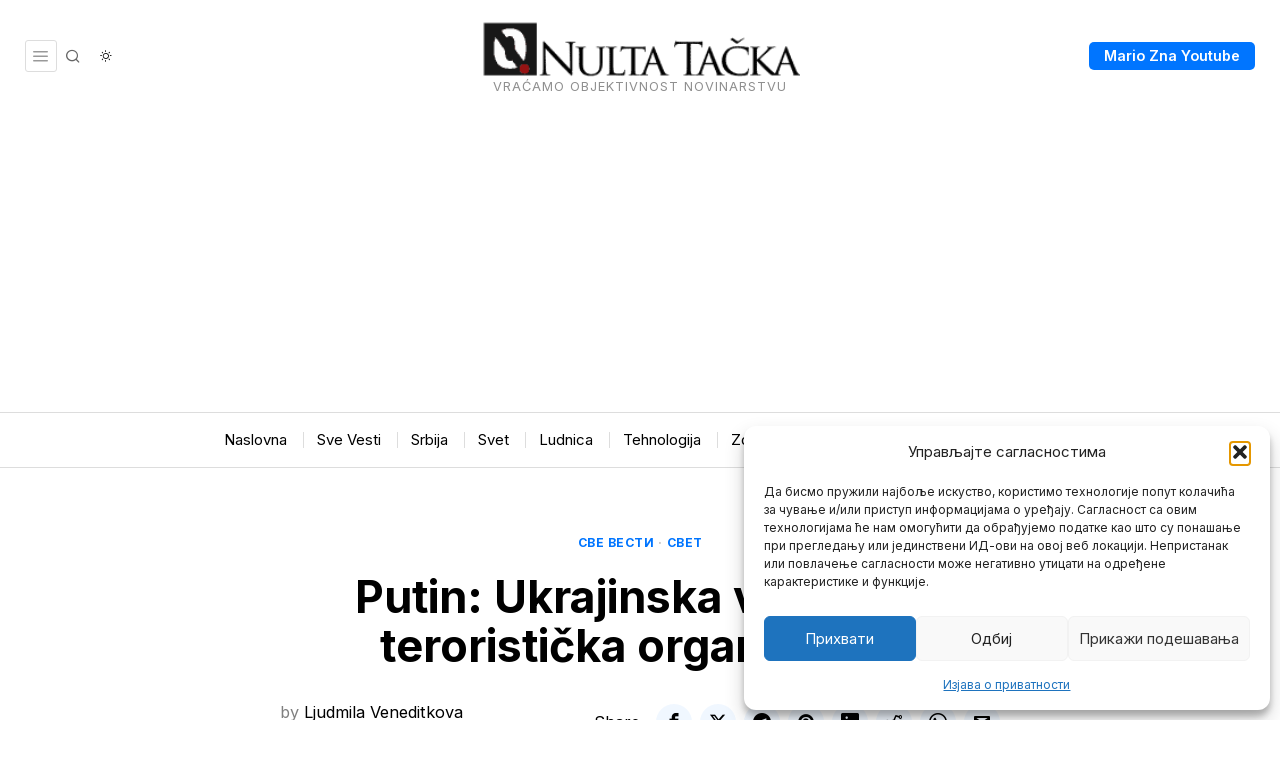

--- FILE ---
content_type: text/html; charset=utf-8
request_url: https://www.google.com/recaptcha/api2/aframe
body_size: 259
content:
<!DOCTYPE HTML><html><head><meta http-equiv="content-type" content="text/html; charset=UTF-8"></head><body><script nonce="Y9GfhX3NgFuxsWCSD0ZQQg">/** Anti-fraud and anti-abuse applications only. See google.com/recaptcha */ try{var clients={'sodar':'https://pagead2.googlesyndication.com/pagead/sodar?'};window.addEventListener("message",function(a){try{if(a.source===window.parent){var b=JSON.parse(a.data);var c=clients[b['id']];if(c){var d=document.createElement('img');d.src=c+b['params']+'&rc='+(localStorage.getItem("rc::a")?sessionStorage.getItem("rc::b"):"");window.document.body.appendChild(d);sessionStorage.setItem("rc::e",parseInt(sessionStorage.getItem("rc::e")||0)+1);localStorage.setItem("rc::h",'1768976550535');}}}catch(b){}});window.parent.postMessage("_grecaptcha_ready", "*");}catch(b){}</script></body></html>